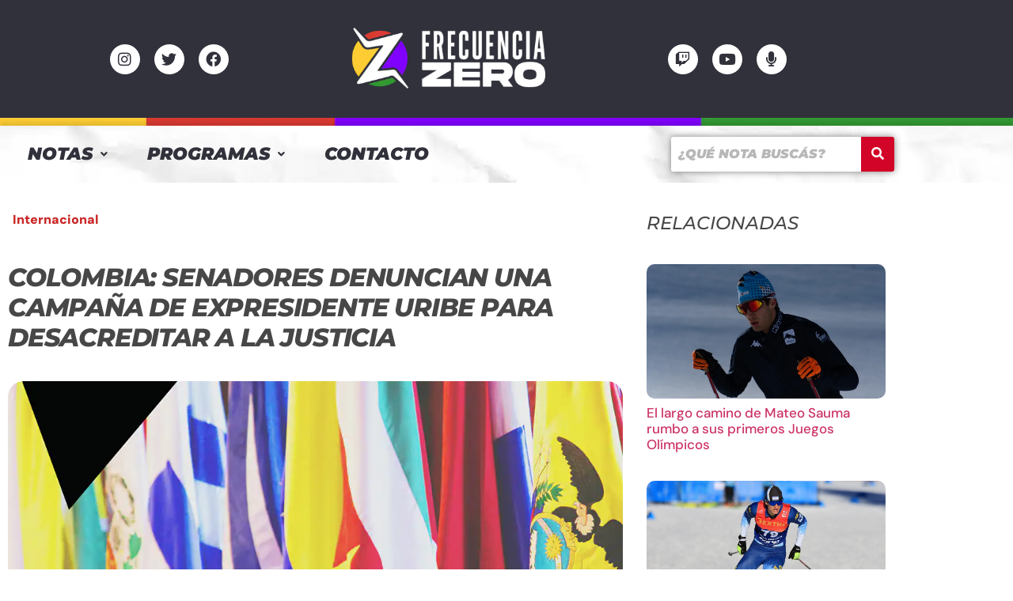

--- FILE ---
content_type: text/css
request_url: https://frecuenciazero.ar/wp-content/uploads/elementor/css/post-60195.css?ver=1769540302
body_size: 432
content:
.elementor-kit-60195{--e-global-color-primary:#6EC1E4;--e-global-color-secondary:#54595F;--e-global-color-text:#7A7A7A;--e-global-color-accent:#61CE70;--e-global-typography-primary-font-family:"Montserrat";--e-global-typography-primary-font-weight:900;--e-global-typography-primary-text-transform:uppercase;--e-global-typography-primary-font-style:italic;--e-global-typography-secondary-font-family:"Roboto Slab";--e-global-typography-secondary-font-weight:400;--e-global-typography-text-font-family:"DM Sans";--e-global-typography-text-font-weight:400;--e-global-typography-accent-font-family:"Roboto";--e-global-typography-accent-font-weight:500;font-family:"DM Sans", Sans-serif;}.elementor-kit-60195 h1{color:#3E3E3E;font-family:"Montserrat", Sans-serif;font-weight:800;text-transform:uppercase;font-style:italic;line-height:41px;letter-spacing:-1.1px;}.elementor-kit-60195 h2{font-family:"Montserrat", Sans-serif;font-weight:800;text-transform:uppercase;font-style:italic;}.elementor-kit-60195 button,.elementor-kit-60195 input[type="button"],.elementor-kit-60195 input[type="submit"],.elementor-kit-60195 .elementor-button{font-family:"DM Sans", Sans-serif;}.elementor-section.elementor-section-boxed > .elementor-container{max-width:1140px;}.e-con{--container-max-width:1140px;}.elementor-widget:not(:last-child){margin-block-end:20px;}.elementor-element{--widgets-spacing:20px 20px;--widgets-spacing-row:20px;--widgets-spacing-column:20px;}{}h1.entry-title{display:var(--page-title-display);}.site-header .site-branding{flex-direction:column;align-items:stretch;}.site-header{padding-inline-end:0px;padding-inline-start:0px;}.site-footer .site-branding{flex-direction:column;align-items:stretch;}@media(max-width:1024px){.elementor-section.elementor-section-boxed > .elementor-container{max-width:1024px;}.e-con{--container-max-width:1024px;}}@media(max-width:767px){.elementor-section.elementor-section-boxed > .elementor-container{max-width:767px;}.e-con{--container-max-width:767px;}}

--- FILE ---
content_type: text/css
request_url: https://frecuenciazero.ar/wp-content/uploads/elementor/css/post-62599.css?ver=1769540302
body_size: 1951
content:
.elementor-62599 .elementor-element.elementor-element-aa8426a > .elementor-container > .elementor-column > .elementor-widget-wrap{align-content:center;align-items:center;}.elementor-62599 .elementor-element.elementor-element-aa8426a:not(.elementor-motion-effects-element-type-background), .elementor-62599 .elementor-element.elementor-element-aa8426a > .elementor-motion-effects-container > .elementor-motion-effects-layer{background-color:#30313A;}.elementor-62599 .elementor-element.elementor-element-aa8426a{transition:background 0.3s, border 0.3s, border-radius 0.3s, box-shadow 0.3s;padding:20px 0px 20px 0px;}.elementor-62599 .elementor-element.elementor-element-aa8426a > .elementor-background-overlay{transition:background 0.3s, border-radius 0.3s, opacity 0.3s;}.elementor-bc-flex-widget .elementor-62599 .elementor-element.elementor-element-1cb1733.elementor-column .elementor-widget-wrap{align-items:center;}.elementor-62599 .elementor-element.elementor-element-1cb1733.elementor-column.elementor-element[data-element_type="column"] > .elementor-widget-wrap.elementor-element-populated{align-content:center;align-items:center;}.elementor-62599 .elementor-element.elementor-element-2afa5d0{--grid-template-columns:repeat(0, auto);--icon-size:19px;--grid-column-gap:14px;--grid-row-gap:0px;}.elementor-62599 .elementor-element.elementor-element-2afa5d0 .elementor-widget-container{text-align:center;}.elementor-62599 .elementor-element.elementor-element-2afa5d0 .elementor-social-icon{background-color:#FFFFFF;}.elementor-62599 .elementor-element.elementor-element-2afa5d0 .elementor-social-icon i{color:#30313A;}.elementor-62599 .elementor-element.elementor-element-2afa5d0 .elementor-social-icon svg{fill:#30313A;}.elementor-62599 .elementor-element.elementor-element-2afa5d0 .elementor-icon{border-radius:50px 50px 50px 50px;}.elementor-bc-flex-widget .elementor-62599 .elementor-element.elementor-element-ead5af7.elementor-column .elementor-widget-wrap{align-items:center;}.elementor-62599 .elementor-element.elementor-element-ead5af7.elementor-column.elementor-element[data-element_type="column"] > .elementor-widget-wrap.elementor-element-populated{align-content:center;align-items:center;}.elementor-62599 .elementor-element.elementor-element-ead5af7.elementor-column > .elementor-widget-wrap{justify-content:center;}.elementor-62599 .elementor-element.elementor-element-b1a85d0 .hfe-site-logo-container, .elementor-62599 .elementor-element.elementor-element-b1a85d0 .hfe-caption-width figcaption{text-align:center;}.elementor-62599 .elementor-element.elementor-element-b1a85d0 .hfe-site-logo .hfe-site-logo-container img{width:100%;}.elementor-62599 .elementor-element.elementor-element-b1a85d0 .hfe-site-logo img{max-width:100%;}.elementor-62599 .elementor-element.elementor-element-b1a85d0 .widget-image-caption{margin-top:0px;margin-bottom:0px;}.elementor-62599 .elementor-element.elementor-element-b1a85d0{width:auto;max-width:auto;}.elementor-62599 .elementor-element.elementor-element-b1a85d0 .hfe-site-logo-container .hfe-site-logo-img{border-style:none;}.elementor-62599 .elementor-element.elementor-element-f657612.elementor-column > .elementor-widget-wrap{justify-content:center;}.elementor-62599 .elementor-element.elementor-element-0d06a77{--grid-template-columns:repeat(0, auto);--icon-size:19px;--grid-column-gap:14px;--grid-row-gap:0px;}.elementor-62599 .elementor-element.elementor-element-0d06a77 .elementor-widget-container{text-align:center;}.elementor-62599 .elementor-element.elementor-element-0d06a77 .elementor-social-icon{background-color:#FFFFFF;}.elementor-62599 .elementor-element.elementor-element-0d06a77 .elementor-social-icon i{color:#30313A;}.elementor-62599 .elementor-element.elementor-element-0d06a77 .elementor-social-icon svg{fill:#30313A;}.elementor-62599 .elementor-element.elementor-element-0d06a77 .elementor-icon{border-radius:50px 50px 50px 50px;}.elementor-62599 .elementor-element.elementor-element-febff85 > .elementor-container > .elementor-column > .elementor-widget-wrap{align-content:center;align-items:center;}.elementor-62599 .elementor-element.elementor-element-febff85:not(.elementor-motion-effects-element-type-background), .elementor-62599 .elementor-element.elementor-element-febff85 > .elementor-motion-effects-container > .elementor-motion-effects-layer{background-color:#30313A;}.elementor-62599 .elementor-element.elementor-element-febff85{transition:background 0.3s, border 0.3s, border-radius 0.3s, box-shadow 0.3s;padding:20px 0px 20px 0px;}.elementor-62599 .elementor-element.elementor-element-febff85 > .elementor-background-overlay{transition:background 0.3s, border-radius 0.3s, opacity 0.3s;}.elementor-bc-flex-widget .elementor-62599 .elementor-element.elementor-element-5f7c9ab.elementor-column .elementor-widget-wrap{align-items:center;}.elementor-62599 .elementor-element.elementor-element-5f7c9ab.elementor-column.elementor-element[data-element_type="column"] > .elementor-widget-wrap.elementor-element-populated{align-content:center;align-items:center;}.elementor-62599 .elementor-element.elementor-element-5f7c9ab.elementor-column > .elementor-widget-wrap{justify-content:center;}.elementor-62599 .elementor-element.elementor-element-226f964 .hfe-site-logo-container, .elementor-62599 .elementor-element.elementor-element-226f964 .hfe-caption-width figcaption{text-align:center;}.elementor-62599 .elementor-element.elementor-element-226f964 .hfe-site-logo .hfe-site-logo-container img{width:100%;}.elementor-62599 .elementor-element.elementor-element-226f964 .hfe-site-logo img{max-width:100%;}.elementor-62599 .elementor-element.elementor-element-226f964 .widget-image-caption{margin-top:0px;margin-bottom:0px;}.elementor-62599 .elementor-element.elementor-element-226f964{width:auto;max-width:auto;}.elementor-62599 .elementor-element.elementor-element-226f964 .hfe-site-logo-container .hfe-site-logo-img{border-style:none;}.elementor-bc-flex-widget .elementor-62599 .elementor-element.elementor-element-5e5a935.elementor-column .elementor-widget-wrap{align-items:center;}.elementor-62599 .elementor-element.elementor-element-5e5a935.elementor-column.elementor-element[data-element_type="column"] > .elementor-widget-wrap.elementor-element-populated{align-content:center;align-items:center;}.elementor-62599 .elementor-element.elementor-element-5d567df{--grid-template-columns:repeat(0, auto);--icon-size:19px;--grid-column-gap:14px;--grid-row-gap:0px;}.elementor-62599 .elementor-element.elementor-element-5d567df .elementor-widget-container{text-align:center;}.elementor-62599 .elementor-element.elementor-element-5d567df .elementor-social-icon{background-color:#FFFFFF;}.elementor-62599 .elementor-element.elementor-element-5d567df .elementor-social-icon i{color:#30313A;}.elementor-62599 .elementor-element.elementor-element-5d567df .elementor-social-icon svg{fill:#30313A;}.elementor-62599 .elementor-element.elementor-element-5d567df .elementor-icon{border-radius:50px 50px 50px 50px;}.elementor-62599 .elementor-element.elementor-element-1c8e43d:not(.elementor-motion-effects-element-type-background), .elementor-62599 .elementor-element.elementor-element-1c8e43d > .elementor-motion-effects-container > .elementor-motion-effects-layer{background-image:url("https://frecuenciazero.ar/wp-content/uploads/2024/05/divisor-color-fz.webp");background-position:center center;background-repeat:no-repeat;background-size:cover;}.elementor-62599 .elementor-element.elementor-element-1c8e43d > .elementor-container{min-height:10px;}.elementor-62599 .elementor-element.elementor-element-1c8e43d{transition:background 0.3s, border 0.3s, border-radius 0.3s, box-shadow 0.3s;margin-top:0px;margin-bottom:0px;padding:0px 0px 0px 0px;}.elementor-62599 .elementor-element.elementor-element-1c8e43d > .elementor-background-overlay{transition:background 0.3s, border-radius 0.3s, opacity 0.3s;}.elementor-62599 .elementor-element.elementor-element-211da3c.elementor-column > .elementor-widget-wrap{justify-content:center;}.elementor-62599 .elementor-element.elementor-element-86bae4d > .elementor-container > .elementor-column > .elementor-widget-wrap{align-content:center;align-items:center;}.elementor-62599 .elementor-element.elementor-element-86bae4d:not(.elementor-motion-effects-element-type-background), .elementor-62599 .elementor-element.elementor-element-86bae4d > .elementor-motion-effects-container > .elementor-motion-effects-layer{background-color:#F7F7F7;background-image:url("https://frecuenciazero.ar/wp-content/uploads/2024/05/bg-menu.webp");}.elementor-62599 .elementor-element.elementor-element-86bae4d{box-shadow:0px -5px 5px 0px rgba(0, 0, 0, 0.1);transition:background 0.3s, border 0.3s, border-radius 0.3s, box-shadow 0.3s;}.elementor-62599 .elementor-element.elementor-element-86bae4d > .elementor-background-overlay{transition:background 0.3s, border-radius 0.3s, opacity 0.3s;}.elementor-bc-flex-widget .elementor-62599 .elementor-element.elementor-element-b24932b.elementor-column .elementor-widget-wrap{align-items:center;}.elementor-62599 .elementor-element.elementor-element-b24932b.elementor-column.elementor-element[data-element_type="column"] > .elementor-widget-wrap.elementor-element-populated{align-content:center;align-items:center;}.elementor-62599 .elementor-element.elementor-element-b24932b.elementor-column > .elementor-widget-wrap{justify-content:space-between;}.elementor-62599 .elementor-element.elementor-element-ef38837 .menu-item a.hfe-menu-item{padding-left:25px;padding-right:25px;}.elementor-62599 .elementor-element.elementor-element-ef38837 .menu-item a.hfe-sub-menu-item{padding-left:calc( 25px + 20px );padding-right:25px;}.elementor-62599 .elementor-element.elementor-element-ef38837 .hfe-nav-menu__layout-vertical .menu-item ul ul a.hfe-sub-menu-item{padding-left:calc( 25px + 40px );padding-right:25px;}.elementor-62599 .elementor-element.elementor-element-ef38837 .hfe-nav-menu__layout-vertical .menu-item ul ul ul a.hfe-sub-menu-item{padding-left:calc( 25px + 60px );padding-right:25px;}.elementor-62599 .elementor-element.elementor-element-ef38837 .hfe-nav-menu__layout-vertical .menu-item ul ul ul ul a.hfe-sub-menu-item{padding-left:calc( 25px + 80px );padding-right:25px;}.elementor-62599 .elementor-element.elementor-element-ef38837 .menu-item a.hfe-menu-item, .elementor-62599 .elementor-element.elementor-element-ef38837 .menu-item a.hfe-sub-menu-item{padding-top:15px;padding-bottom:15px;}body:not(.rtl) .elementor-62599 .elementor-element.elementor-element-ef38837 .hfe-nav-menu__layout-horizontal .hfe-nav-menu > li.menu-item:not(:last-child){margin-right:0px;}body.rtl .elementor-62599 .elementor-element.elementor-element-ef38837 .hfe-nav-menu__layout-horizontal .hfe-nav-menu > li.menu-item:not(:last-child){margin-left:0px;}.elementor-62599 .elementor-element.elementor-element-ef38837 nav:not(.hfe-nav-menu__layout-horizontal) .hfe-nav-menu > li.menu-item:not(:last-child){margin-bottom:0px;}.elementor-62599 .elementor-element.elementor-element-ef38837 ul.sub-menu{width:220px;}.elementor-62599 .elementor-element.elementor-element-ef38837 .sub-menu a.hfe-sub-menu-item,
						 .elementor-62599 .elementor-element.elementor-element-ef38837 nav.hfe-dropdown li a.hfe-menu-item,
						 .elementor-62599 .elementor-element.elementor-element-ef38837 nav.hfe-dropdown li a.hfe-sub-menu-item,
						 .elementor-62599 .elementor-element.elementor-element-ef38837 nav.hfe-dropdown-expandible li a.hfe-menu-item,
						 .elementor-62599 .elementor-element.elementor-element-ef38837 nav.hfe-dropdown-expandible li a.hfe-sub-menu-item{padding-top:15px;padding-bottom:15px;}.elementor-62599 .elementor-element.elementor-element-ef38837{width:initial;max-width:initial;}.elementor-62599 .elementor-element.elementor-element-ef38837 .hfe-nav-menu__toggle{margin:0 auto;}.elementor-62599 .elementor-element.elementor-element-ef38837 a.hfe-menu-item, .elementor-62599 .elementor-element.elementor-element-ef38837 a.hfe-sub-menu-item{font-family:"Montserrat", Sans-serif;font-size:22px;font-weight:900;text-transform:uppercase;font-style:italic;}.elementor-62599 .elementor-element.elementor-element-ef38837 .menu-item a.hfe-menu-item, .elementor-62599 .elementor-element.elementor-element-ef38837 .sub-menu a.hfe-sub-menu-item{color:#30313A;}.elementor-62599 .elementor-element.elementor-element-ef38837 .menu-item a.hfe-menu-item:hover,
								.elementor-62599 .elementor-element.elementor-element-ef38837 .sub-menu a.hfe-sub-menu-item:hover,
								.elementor-62599 .elementor-element.elementor-element-ef38837 .menu-item.current-menu-item a.hfe-menu-item,
								.elementor-62599 .elementor-element.elementor-element-ef38837 .menu-item a.hfe-menu-item.highlighted,
								.elementor-62599 .elementor-element.elementor-element-ef38837 .menu-item a.hfe-menu-item:focus{color:#555872;}.elementor-62599 .elementor-element.elementor-element-ef38837 .menu-item.current-menu-item a.hfe-menu-item,
								.elementor-62599 .elementor-element.elementor-element-ef38837 .menu-item.current-menu-ancestor a.hfe-menu-item{color:#30313A;}.elementor-62599 .elementor-element.elementor-element-ef38837 .sub-menu,
								.elementor-62599 .elementor-element.elementor-element-ef38837 nav.hfe-dropdown,
								.elementor-62599 .elementor-element.elementor-element-ef38837 nav.hfe-dropdown-expandible,
								.elementor-62599 .elementor-element.elementor-element-ef38837 nav.hfe-dropdown .menu-item a.hfe-menu-item,
								.elementor-62599 .elementor-element.elementor-element-ef38837 nav.hfe-dropdown .menu-item a.hfe-sub-menu-item{background-color:#fff;}.elementor-62599 .elementor-element.elementor-element-ef38837 .sub-menu a.hfe-sub-menu-item:hover,
								.elementor-62599 .elementor-element.elementor-element-ef38837 .elementor-menu-toggle:hover,
								.elementor-62599 .elementor-element.elementor-element-ef38837 nav.hfe-dropdown li a.hfe-menu-item:hover,
								.elementor-62599 .elementor-element.elementor-element-ef38837 nav.hfe-dropdown li a.hfe-sub-menu-item:hover,
								.elementor-62599 .elementor-element.elementor-element-ef38837 nav.hfe-dropdown-expandible li a.hfe-menu-item:hover,
								.elementor-62599 .elementor-element.elementor-element-ef38837 nav.hfe-dropdown-expandible li a.hfe-sub-menu-item:hover{color:#30313A;}.elementor-62599 .elementor-element.elementor-element-ef38837 .sub-menu .menu-item.current-menu-item a.hfe-sub-menu-item.hfe-sub-menu-item-active,
							.elementor-62599 .elementor-element.elementor-element-ef38837 nav.hfe-dropdown .menu-item.current-menu-item a.hfe-menu-item,
							.elementor-62599 .elementor-element.elementor-element-ef38837 nav.hfe-dropdown .menu-item.current-menu-ancestor a.hfe-menu-item,
							.elementor-62599 .elementor-element.elementor-element-ef38837 nav.hfe-dropdown .sub-menu .menu-item.current-menu-item a.hfe-sub-menu-item.hfe-sub-menu-item-active
							{color:#30313A;}
							.elementor-62599 .elementor-element.elementor-element-ef38837 .sub-menu li a.hfe-sub-menu-item,
							.elementor-62599 .elementor-element.elementor-element-ef38837 nav.hfe-dropdown li a.hfe-sub-menu-item,
							.elementor-62599 .elementor-element.elementor-element-ef38837 nav.hfe-dropdown li a.hfe-menu-item,
							.elementor-62599 .elementor-element.elementor-element-ef38837 nav.hfe-dropdown-expandible li a.hfe-menu-item,
							.elementor-62599 .elementor-element.elementor-element-ef38837 nav.hfe-dropdown-expandible li a.hfe-sub-menu-item{font-size:14px;}.elementor-62599 .elementor-element.elementor-element-ef38837 .sub-menu li.menu-item:not(:last-child),
						.elementor-62599 .elementor-element.elementor-element-ef38837 nav.hfe-dropdown li.menu-item:not(:last-child),
						.elementor-62599 .elementor-element.elementor-element-ef38837 nav.hfe-dropdown-expandible li.menu-item:not(:last-child){border-bottom-style:solid;border-bottom-color:#c4c4c4;border-bottom-width:1px;}.elementor-62599 .elementor-element.elementor-element-ef38837 div.hfe-nav-menu-icon{color:#30313A;}.elementor-62599 .elementor-element.elementor-element-ef38837 div.hfe-nav-menu-icon svg{fill:#30313A;}.elementor-62599 .elementor-element.elementor-element-2c628e5 .hfe-search-form__container{min-height:42px;}.elementor-62599 .elementor-element.elementor-element-2c628e5 .hfe-search-submit{min-width:42px;background-color:#D20528;font-size:16px;}.elementor-62599 .elementor-element.elementor-element-2c628e5 .hfe-search-form__input{padding-left:calc(42px / 5);padding-right:calc(42px / 5);}.elementor-62599 .elementor-element.elementor-element-2c628e5 .hfe-search-form__container button#clear i:before,
					.elementor-62599 .elementor-element.elementor-element-2c628e5 .hfe-search-icon-toggle button#clear i:before,
				.elementor-62599 .elementor-element.elementor-element-2c628e5 .hfe-search-form__container button#clear-with-button i:before{font-size:20px;}.elementor-62599 .elementor-element.elementor-element-2c628e5{width:auto;max-width:auto;}.elementor-62599 .elementor-element.elementor-element-2c628e5 input[type="search"].hfe-search-form__input,.elementor-62599 .elementor-element.elementor-element-2c628e5 .hfe-search-icon-toggle{font-family:"Montserrat", Sans-serif;font-weight:900;text-transform:uppercase;font-style:italic;}.elementor-62599 .elementor-element.elementor-element-2c628e5 .hfe-search-form__input::placeholder{color:#B7B7B7;}.elementor-62599 .elementor-element.elementor-element-2c628e5 .hfe-search-form__input, .elementor-62599 .elementor-element.elementor-element-2c628e5 .hfe-input-focus .hfe-search-icon-toggle .hfe-search-form__input{background-color:#FFFFFF;}.elementor-62599 .elementor-element.elementor-element-2c628e5 .hfe-search-icon-toggle .hfe-search-form__input{background-color:transparent;}.elementor-62599 .elementor-element.elementor-element-2c628e5 .hfe-search-form__container,.elementor-62599 .elementor-element.elementor-element-2c628e5 input.hfe-search-form__input{box-shadow:0px 0px 10px 0px rgba(0,0,0,0.5);}.elementor-62599 .elementor-element.elementor-element-2c628e5 .hfe-search-form__container ,.elementor-62599 .elementor-element.elementor-element-2c628e5 .hfe-search-icon-toggle .hfe-search-form__input,.elementor-62599 .elementor-element.elementor-element-2c628e5 .hfe-input-focus .hfe-search-icon-toggle .hfe-search-form__input{border-style:none;}.elementor-62599 .elementor-element.elementor-element-2c628e5 .hfe-search-form__container, .elementor-62599 .elementor-element.elementor-element-2c628e5 .hfe-search-icon-toggle .hfe-search-form__input,.elementor-62599 .elementor-element.elementor-element-2c628e5 .hfe-input-focus .hfe-search-icon-toggle .hfe-search-form__input{border-radius:3px;}.elementor-62599 .elementor-element.elementor-element-2c628e5 .hfe-search-form__input:focus::placeholder{color:#494949;}.elementor-62599 .elementor-element.elementor-element-2c628e5 .hfe-search-button-wrapper.hfe-input-focus .hfe-search-form__container,
				 .elementor-62599 .elementor-element.elementor-element-2c628e5 .hfe-search-button-wrapper.hfe-input-focus input.hfe-search-form__input{box-shadow:0px 0px 10px 0px rgba(0,0,0,0.5);}.elementor-62599 .elementor-element.elementor-element-2c628e5 button.hfe-search-submit{color:#fff;}.elementor-62599 .elementor-element.elementor-element-2c628e5 .hfe-search-form__container button#clear-with-button,
					.elementor-62599 .elementor-element.elementor-element-2c628e5 .hfe-search-form__container button#clear,
					.elementor-62599 .elementor-element.elementor-element-2c628e5 .hfe-search-icon-toggle button#clear{color:#7a7a7a;}@media(max-width:1024px){body:not(.rtl) .elementor-62599 .elementor-element.elementor-element-ef38837.hfe-nav-menu__breakpoint-tablet .hfe-nav-menu__layout-horizontal .hfe-nav-menu > li.menu-item:not(:last-child){margin-right:0px;}body .elementor-62599 .elementor-element.elementor-element-ef38837 nav.hfe-nav-menu__layout-vertical .hfe-nav-menu > li.menu-item:not(:last-child){margin-bottom:0px;}}@media(min-width:768px){.elementor-62599 .elementor-element.elementor-element-1cb1733{width:37.5%;}.elementor-62599 .elementor-element.elementor-element-ead5af7{width:24.333%;}.elementor-62599 .elementor-element.elementor-element-f657612{width:37.5%;}}@media(max-width:767px){.elementor-62599 .elementor-element.elementor-element-1cb1733.elementor-column > .elementor-widget-wrap{justify-content:center;}.elementor-bc-flex-widget .elementor-62599 .elementor-element.elementor-element-ead5af7.elementor-column .elementor-widget-wrap{align-items:center;}.elementor-62599 .elementor-element.elementor-element-ead5af7.elementor-column.elementor-element[data-element_type="column"] > .elementor-widget-wrap.elementor-element-populated{align-content:center;align-items:center;}.elementor-62599 .elementor-element.elementor-element-ead5af7.elementor-column > .elementor-widget-wrap{justify-content:center;}.elementor-62599 .elementor-element.elementor-element-ead5af7 > .elementor-element-populated{padding:10px 50px 10px 50px;}.elementor-62599 .elementor-element.elementor-element-b1a85d0 .hfe-site-logo-container, .elementor-62599 .elementor-element.elementor-element-b1a85d0 .hfe-caption-width figcaption{text-align:center;}.elementor-62599 .elementor-element.elementor-element-b1a85d0 .hfe-site-logo img{max-width:100%;}.elementor-62599 .elementor-element.elementor-element-b1a85d0 > .elementor-widget-container{padding:0px 0px 0px 0px;}.elementor-bc-flex-widget .elementor-62599 .elementor-element.elementor-element-5f7c9ab.elementor-column .elementor-widget-wrap{align-items:center;}.elementor-62599 .elementor-element.elementor-element-5f7c9ab.elementor-column.elementor-element[data-element_type="column"] > .elementor-widget-wrap.elementor-element-populated{align-content:center;align-items:center;}.elementor-62599 .elementor-element.elementor-element-5f7c9ab.elementor-column > .elementor-widget-wrap{justify-content:center;}.elementor-62599 .elementor-element.elementor-element-5f7c9ab > .elementor-element-populated{padding:10px 50px 10px 50px;}.elementor-62599 .elementor-element.elementor-element-226f964 .hfe-site-logo-container, .elementor-62599 .elementor-element.elementor-element-226f964 .hfe-caption-width figcaption{text-align:center;}.elementor-62599 .elementor-element.elementor-element-226f964 .hfe-site-logo .hfe-site-logo-container img{width:84%;}.elementor-62599 .elementor-element.elementor-element-226f964 .hfe-site-logo img{max-width:83%;}.elementor-62599 .elementor-element.elementor-element-226f964 > .elementor-widget-container{padding:0px 0px 0px 30px;}.elementor-62599 .elementor-element.elementor-element-5e5a935.elementor-column > .elementor-widget-wrap{justify-content:center;}.elementor-bc-flex-widget .elementor-62599 .elementor-element.elementor-element-b24932b.elementor-column .elementor-widget-wrap{align-items:center;}.elementor-62599 .elementor-element.elementor-element-b24932b.elementor-column.elementor-element[data-element_type="column"] > .elementor-widget-wrap.elementor-element-populated{align-content:center;align-items:center;}.elementor-62599 .elementor-element.elementor-element-b24932b.elementor-column > .elementor-widget-wrap{justify-content:space-around;}.elementor-62599 .elementor-element.elementor-element-b24932b > .elementor-element-populated{padding:0px 0px 0px 0px;}body:not(.rtl) .elementor-62599 .elementor-element.elementor-element-ef38837.hfe-nav-menu__breakpoint-mobile .hfe-nav-menu__layout-horizontal .hfe-nav-menu > li.menu-item:not(:last-child){margin-right:0px;}body .elementor-62599 .elementor-element.elementor-element-ef38837 nav.hfe-nav-menu__layout-vertical .hfe-nav-menu > li.menu-item:not(:last-child){margin-bottom:0px;}.elementor-62599 .elementor-element.elementor-element-ef38837 .hfe-nav-menu-icon{font-size:33px;}.elementor-62599 .elementor-element.elementor-element-ef38837 .hfe-nav-menu-icon svg{font-size:33px;line-height:33px;height:33px;width:33px;}.elementor-62599 .elementor-element.elementor-element-2c628e5 .hfe-search-form__container{min-height:64px;}.elementor-62599 .elementor-element.elementor-element-2c628e5 .hfe-search-submit{min-width:64px;}.elementor-62599 .elementor-element.elementor-element-2c628e5 .hfe-search-form__input{padding-left:calc(64px / 5);padding-right:calc(64px / 5);}.elementor-62599 .elementor-element.elementor-element-2c628e5 > .elementor-widget-container{margin:0px 0px 30px 0px;}}